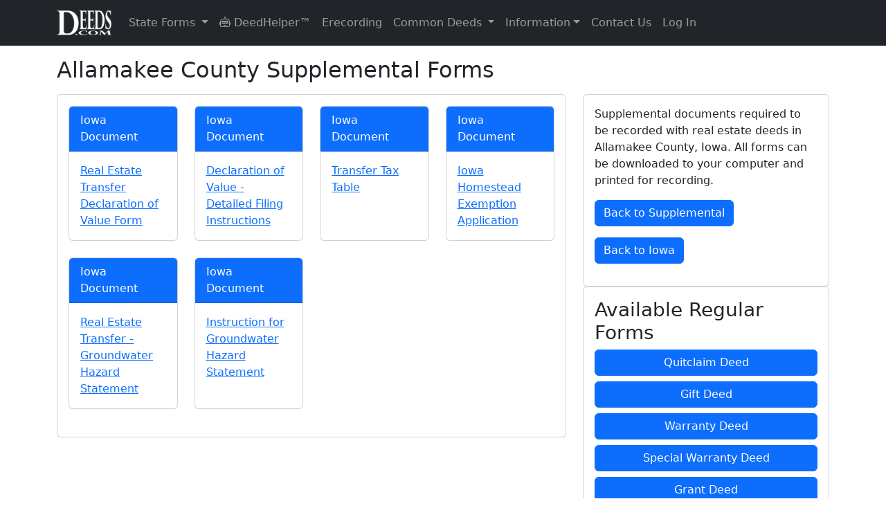

--- FILE ---
content_type: text/html; charset=UTF-8
request_url: https://www.deeds.com/supplemental/iowa/allamakee/
body_size: 49089
content:
<!doctype html>
<html lang="en" class="h-100">
<head>
    <!-- Required meta tags -->
    <meta charset="utf-8">
    <meta name="viewport" content="width=device-width, initial-scale=1">

    <!-- SVG for modern browsers and scalability -->
    <link rel="icon" href="/favicon.svg" type="image/svg+xml">

    <!-- PNG formats for different contexts and sizes -->
    <link rel="icon" type="image/png" sizes="32x32" href="/favicon-32x32.png">
    <link rel="icon" type="image/png" sizes="16x16" href="/favicon-16x16.png">
    <link rel="apple-touch-icon" sizes="180x180" href="/apple-touch-icon.png">

    <!-- ICO for legacy support -->
    <link rel="icon" href="/favicon.ico" type="image/x-icon">

    <!-- Web Manifest for additional settings and PWA support -->
    <link rel="manifest" href="/site.webmanifest">

    <!-- Mask icon for Safari pinned tabs -->
    <link rel="mask-icon" href="/safari-pinned-tab.svg" color="#5bbad5">

    <!-- Microsoft-specific meta tags for tile color -->
    <meta name="msapplication-TileColor" content="#2b5797">

    <!-- Theme color for Chrome, Firefox OS, Opera, and Vivaldi -->
    <meta name="theme-color" content="#ffffff">

    
    <!-- Canonical tag -->
    <link rel="canonical" href="https://www.deeds.com/supplemental/iowa/allamakee/" >

    <title>Allamakee County, Iowa Supplemental Real Estate Deed Forms | Deeds.com</title>
    <meta name="description" content="Supplemental real estate deed forms for Allamakee County, Iowa. Forms required for recording deeds in Allamakee County, Iowa">
    <meta name="author" content="Deeds.com">

    <!-- Organization Schema for Google SERPs -->
    <script type="application/ld+json">
        {
            "@context": "https://schema.org",
            "@type": "Organization",
            "name": "Deeds.com",
            "url": "https://www.deeds.com",
            "logo": "https://www.deeds.com/favicon.svg",
            "hasMerchantReturnPolicy": {
                "@type": "MerchantReturnPolicy",
                "applicableCountry": "US",
                "returnPolicyCategory": "https://schema.org/MerchantReturnFiniteReturnWindow",
                "merchantReturnDays": 30,
                "returnFees": "https://schema.org/FreeReturn",
                "returnMethod": "https://schema.org/ReturnByMail",
                "merchantReturnLink": "https://www.deeds.com/terms-of-use/"
            }
        }
    </script>

    <!-- county product Breadcrumb Schema -->
    
    <!-- Product Schema -->
    
    <!-- state Product Schema -->
    <!-- Breadcrumb Schema -->
    
    
    <!-- end stateproduct schema -->

    <!-- schema content from deed pages -->
        <!-- END schema content from deed pages -->

    <!-- Standard loading - no FOUC -->
    <link rel="stylesheet" href="https://www.deeds.com/assets/css/bootstrap.min.css">
    <link rel="stylesheet" href="https://www.deeds.com/assets/icons/font/bootstrap-icons.css">
    <link rel="stylesheet" href="https://www.deeds.com/assets/css/style.main.deeds_v1.33.css">

    <!-- Section-specific CSS -->

    
    
    
    <!-- Conditionally included script -->
    
    

    <!-- start plausible analytics -->
    <script>
        // Comprehensive bot detection
        function isBot() {
            const userAgent = navigator.userAgent.toLowerCase();

            // Common bot identifiers
            const botPatterns = [
                // Search engine bots
                'googlebot', 'bingbot', 'slurp', 'duckduckbot', 'baiduspider', 'yandexbot',
                'facebookexternalhit', 'twitterbot', 'linkedinbot', 'whatsapp', 'slack',

                // SEO/Analysis bots
                'ahrefsbot', 'semrushbot', 'dotbot', 'mj12bot', 'rogerbot', 'screaming frog',
                'majestic', 'blexbot', 'serpstatbot', 'petalbot', 'dataforseo',

                // Monitoring/Performance bots
                'pingdom', 'uptimerobot', 'statuscake', 'gtmetrix', 'lighthouse',
                'pagespeed', 'chrome-lighthouse', 'ptst', 'cloudflare-alwaysonline',

                // Generic patterns
                'bot', 'crawler', 'spider', 'scraper', 'crawling',

                // Development tools
                'headless', 'phantom', 'nightmare', 'puppeteer', 'playwright'
            ];

            // Check if any bot pattern matches
            const isKnownBot = botPatterns.some(pattern => userAgent.includes(pattern));

            // Additional checks for headless browsers
            const isHeadless = navigator.webdriver === true ||
                navigator.languages === undefined ||
                navigator.languages.length === 0 ||
                !navigator.language ||
                navigator.plugins.length === 0;

            // Check for missing features that real browsers have
            const suspiciousBehavior = !window.chrome && !window.safari && !window.firefox &&
                !window.opr && !window.edge;

            // Check for automation tools
            const hasAutomationProperties = window.document.documentElement.getAttribute('webdriver') ||
                window.navigator.webdriver ||
                window.domAutomation ||
                window.domAutomationController ||
                window.__nightmare;

            return isKnownBot || isHeadless || hasAutomationProperties;
        }

        // Only load Plausible for real users
        if (!isBot()) {
            // Load Plausible scripts
            const plausibleScript = document.createElement('script');
            plausibleScript.defer = true;
            plausibleScript.setAttribute('data-domain', 'deeds.com');
            plausibleScript.src = 'https://plausible.io/js/script.revenue.js';
            document.head.appendChild(plausibleScript);

            // Set up Plausible after it loads
            plausibleScript.onload = function() {
                window.plausible = window.plausible || function() {
                    (window.plausible.q = window.plausible.q || []).push(arguments)
                };

                // Initialize tracking
                if (document.readyState === 'loading') {
                    document.addEventListener('DOMContentLoaded', initPlausibleTracking);
                } else {
                    initPlausibleTracking();
                }
            };
        } else {
            // Optional: Track blocked bots for analysis (to local server, not Plausible)
            console.log('Bot detected and blocked:', navigator.userAgent);

            // You could send this to your own endpoint to analyze blocked traffic
            // fetch('/api/log-blocked-bot', {
            //     method: 'POST',
            //     body: JSON.stringify({
            //         userAgent: navigator.userAgent,
            //         timestamp: new Date().toISOString()
            //     })
            // });
        }

        function initPlausibleTracking() {
            // Your existing Plausible tracking code goes here
            if (typeof window.plausible !== 'undefined') {

                
                
                // ============ HIGH-INTENT BEHAVIOR TRACKING ============
                // Track time on site for quality visitors (2 minutes)
                setTimeout(function() {
                    plausible('Quality_Visitor_2min', {
                        props: {
                            page_type: window.location.pathname.includes('/forms/') ? 'product' : 'content'
                        }
                    });
                }, 120000); // 2 minutes

                // Track extended engagement (5 minutes - very high intent)
                setTimeout(function() {
                    plausible('Quality_Visitor_5min', {
                        props: {
                            page_type: window.location.pathname.includes('/forms/') ? 'product' : 'content',
                            current_page: window.location.pathname
                        }
                    });
                }, 300000); // 5 minutes

                // Track scroll depth on pages
                let maxScroll = 0;
                let scrollTracked25 = false;
                let scrollTracked50 = false;
                let scrollTracked75 = false;
                let scrollTracked90 = false;

                window.addEventListener('scroll', function() {
                    const scrollPercent = Math.round((window.scrollY + window.innerHeight) / document.documentElement.scrollHeight * 100);

                    if (scrollPercent > maxScroll) {
                        maxScroll = scrollPercent;

                        // Track 25% scroll
                        if (maxScroll >= 25 && !scrollTracked25) {
                            scrollTracked25 = true;
                            plausible('Scroll_Depth_25', {
                                props: {
                                    page: window.location.pathname
                                }
                            });
                        }

                        // Track 50% scroll
                        if (maxScroll >= 50 && !scrollTracked50) {
                            scrollTracked50 = true;
                            plausible('Scroll_Depth_50', {
                                props: {
                                    page: window.location.pathname
                                }
                            });
                        }

                        // Track 75% scroll (high engagement)
                        if (maxScroll >= 75 && !scrollTracked75) {
                            scrollTracked75 = true;
                            plausible('Deep_Page_Engagement', {
                                props: {
                                    page: window.location.pathname,
                                    page_type: window.location.pathname.includes('/forms/') ? 'product' : 'content'
                                }
                            });
                        }

                        // Track 90% scroll (very high engagement)
                        if (maxScroll >= 90 && !scrollTracked90) {
                            scrollTracked90 = true;
                            plausible('Full_Page_Read', {
                                props: {
                                    page: window.location.pathname,
                                    page_type: window.location.pathname.includes('/forms/') ? 'product' : 'content'
                                }
                            });
                        }
                    }
                });

                // Track return visitors
                const lastVisit = localStorage.getItem('deeds_last_visit');
                const now = new Date().getTime();

                if (lastVisit) {
                    const hoursSinceLastVisit = Math.round((now - parseInt(lastVisit)) / (1000 * 60 * 60));

                    if (hoursSinceLastVisit < 720) { // Within 30 days
                        plausible('Return_Visitor', {
                            props: {
                                hours_since_last_visit: hoursSinceLastVisit.toString(),
                                landing_page: window.location.pathname,
                                is_product_page: window.location.pathname.includes('/forms/') ? 'yes' : 'no'
                            }
                        });
                    }
                }

                localStorage.setItem('deeds_last_visit', now);

                // Track multiple page views in session (comparison shopping behavior)
                const pagesVisited = JSON.parse(sessionStorage.getItem('pages_visited') || '[]');
                const currentPath = window.location.pathname;

                if (!pagesVisited.includes(currentPath)) {
                    pagesVisited.push(currentPath);
                    sessionStorage.setItem('pages_visited', JSON.stringify(pagesVisited));
                }

                // Track if they're comparing multiple products
                const productPages = pagesVisited.filter(page => page.includes('/forms/'));
                if (productPages.length >= 2) {
                    plausible('Comparing_Products', {
                        props: {
                            products_viewed: productPages.length.toString(),
                            current_page: currentPath
                        }
                    });
                }

                // Track deep research sessions
                if (pagesVisited.length >= 5) {
                    plausible('Deep_Research_Session', {
                        props: {
                            pages_visited: pagesVisited.length.toString(),
                            includes_product: productPages.length > 0 ? 'yes' : 'no'
                        }
                    });
                }

                // ============ MICROSOFT ADS TRACKING ============
                const urlParams = new URLSearchParams(window.location.search);

                // Check for Microsoft Ads click (msclkid or utm_source=bing)
                if (urlParams.get('msclkid') || urlParams.get('utm_source') === 'bing') {

                    // Extract all campaign data
                    const campaignData = {
                        source: urlParams.get('utm_source'),
                        medium: urlParams.get('utm_medium'),
                        campaign: urlParams.get('utm_campaign'),
                        term: urlParams.get('utm_term'),
                        content: urlParams.get('utm_content'),
                        campaign_id: urlParams.get('utm_id'),
                        ms_click_id: urlParams.get('msclkid')
                    };

                    // Track Microsoft Ads landing
                    plausible('Microsoft Ads Click', {
                        props: {
                            campaign: campaignData.campaign || 'unknown',
                            keyword: campaignData.term || 'unknown',
                            ad_group: campaignData.content || 'unknown',
                            landing_page: window.location.pathname
                        }
                    });

                    // Store for conversion tracking
                    if (typeof(Storage) !== "undefined") {
                        sessionStorage.setItem('ms_ads_data', JSON.stringify(campaignData));
                        sessionStorage.setItem('ms_ads_landing_time', new Date().getTime());
                    }
                }

                // ============ PURCHASE/CONVERSION TRACKING ============
                
                // ============ EVENT LISTENERS ============
                try {
                    // Track outbound links
                    var links = document.querySelectorAll('a[href^="http"]:not([href*="deeds.com"])');
                    links.forEach(function(link) {
                        link.addEventListener('click', function() {
                            plausible('Outbound Link: Click', {props: {url: this.href}});
                        });
                    });

                    // Track form interactions - COMBINED tracking for all forms
                    var generalFormStartTracked = false;
                    var msFormStartTracked = false;
                    var forms = document.querySelectorAll('form');

                    forms.forEach(function(form) {
                        form.addEventListener('focusin', function() {
                            // General form tracking
                            if (!generalFormStartTracked) {
                                plausible('Form Started', {
                                    props: {
                                        page_type: 'other'
                                    }
                                });
                                generalFormStartTracked = true;
                            }

                            // Microsoft Ads specific form tracking
                            if (!msFormStartTracked) {
                                const msAdsData = sessionStorage.getItem('ms_ads_data');
                                if (msAdsData) {
                                    const data = JSON.parse(msAdsData);
                                    plausible('Microsoft Ads Form Start', {
                                        props: {
                                            campaign: data.campaign || 'unknown',
                                            keyword: data.term || 'unknown',
                                            page: window.location.pathname
                                        }
                                    });
                                    msFormStartTracked = true;
                                }
                            }
                        });
                    });

                    // Track 404 errors
                    
                    // Track navigation menu clicks
                    document.addEventListener('click', function(e) {
                        // Check if clicked element is a dropdown menu item
                        if (e.target.matches('.dropdown-item')) {
                            var dropdownParent = e.target.closest('.dropdown');
                            if (dropdownParent) {
                                var menuName = dropdownParent.querySelector('.dropdown-toggle');
                                if (menuName) {
                                    plausible('Menu Click', {
                                        props: {
                                            menu: menuName.textContent.trim(),
                                            item: e.target.textContent.trim()
                                        }
                                    });
                                }
                            }
                        }

                        // Track DeedHelper clicks
                        if (e.target.closest('a[href*="/helper/"]')) {
                            plausible('DeedHelper Clicked');
                        }

                        // Track eRecording clicks
                        if (e.target.closest('a[href*="/erecording/"]')) {
                            plausible('eRecording Clicked');
                        }
                    });

                } catch (error) {
                    // Silently fail - don't break the site if tracking fails
                    console.log('Plausible tracking error:', error);
                }
            }
        }
    </script>
    <!-- end plausible analytics -->

    <!-- Microsoft Ads UET base tag -->
    <script>
        (function(w,d,t,r,u){
            var f,n,i;w[u]=w[u]||[];
            f=function(){
                var o={ ti:"271009044", enableAutoSpaTracking: true };
                o.q=w[u]; w[u]=new UET(o); w[u].push("pageLoad");
            };
            n=d.createElement(t); n.src=r; n.async=1;
            n.onload=n.onreadystatechange=function(){
                var s=this.readyState;
                if(!s || s==="loaded" || s==="complete"){ f(); n.onload=n.onreadystatechange=null; }
            };
            i=d.getElementsByTagName(t)[0]; i.parentNode.insertBefore(n,i);
        })(window,document,"script","//bat.bing.com/bat.js","uetq");
    </script>
    <!-- END Microsoft Ads UET base tag -->

</head>

<!-- Google tag (gtag.js) -->
<script async src="https://www.googletagmanager.com/gtag/js?id=AW-17592055836"></script>
<script>
    window.dataLayer = window.dataLayer || [];
    function gtag(){dataLayer.push(arguments);}
    gtag('js', new Date());

    gtag('config', 'AW-17592055836');
</script>

<body class="d-flex flex-column h-100">
<!-- START Microsoft Ads tag -->
<noscript>
    <img src="https://bat.bing.com/action/0?ti=271009044&Ver=2"
         height="0" width="0" style="display:none;visibility:hidden" alt="">
</noscript>
<!-- END Microsoft Ads tag -->
<header>
    <nav class="navbar navbar-expand-lg navbar-dark bg-dark">
        <div class="container">
            <a class="navbar-brand" href="https://www.deeds.com">
                <img src="https://www.deeds.com/images/deedslogo-white.png" alt="Deeds.com">
            </a>
            <button class="navbar-toggler" type="button" data-bs-toggle="collapse" data-bs-target="#navbarNav" aria-controls="navbarNav" aria-expanded="false" aria-label="Toggle navigation">
                <span class="navbar-toggler-icon"></span>
            </button>
            <div class="collapse navbar-collapse" id="navbarNav">
                <ul class="navbar-nav me-auto mb-2 mb-lg-0">
                    <li class="nav-item dropdown">
                        <a class="nav-link dropdown-toggle" href="#" id="navbarStateForms" role="button" data-bs-toggle="dropdown" aria-expanded="false">
                            State Forms
                        </a>
                        <ul class="dropdown-menu dropdown-menu-right" aria-labelledby="navbarStateForms">
                            <li><a class='dropdown-item' href='https://www.deeds.com/forms/alabama/' title='Alabama Real Estate Deed Forms'>Alabama</a></li><li><a class='dropdown-item' href='https://www.deeds.com/forms/alaska/' title='Alaska Real Estate Deed Forms'>Alaska</a></li><li><a class='dropdown-item' href='https://www.deeds.com/forms/arizona/' title='Arizona Real Estate Deed Forms'>Arizona</a></li><li><a class='dropdown-item' href='https://www.deeds.com/forms/arkansas/' title='Arkansas Real Estate Deed Forms'>Arkansas</a></li><li><a class='dropdown-item' href='https://www.deeds.com/forms/california/' title='California Real Estate Deed Forms'>California</a></li><li><a class='dropdown-item' href='https://www.deeds.com/forms/colorado/' title='Colorado Real Estate Deed Forms'>Colorado</a></li><li><a class='dropdown-item' href='https://www.deeds.com/forms/connecticut/' title='Connecticut Real Estate Deed Forms'>Connecticut</a></li><li><a class='dropdown-item' href='https://www.deeds.com/forms/delaware/' title='Delaware Real Estate Deed Forms'>Delaware</a></li><li><a class='dropdown-item' href='https://www.deeds.com/forms/district-of-columbia/' title='District Of Columbia Real Estate Deed Forms'>District Of Columbia</a></li><li><a class='dropdown-item' href='https://www.deeds.com/forms/florida/' title='Florida Real Estate Deed Forms'>Florida</a></li><li><a class='dropdown-item' href='https://www.deeds.com/forms/georgia/' title='Georgia Real Estate Deed Forms'>Georgia</a></li><li><a class='dropdown-item' href='https://www.deeds.com/forms/hawaii/' title='Hawaii Real Estate Deed Forms'>Hawaii</a></li><li><a class='dropdown-item' href='https://www.deeds.com/forms/idaho/' title='Idaho Real Estate Deed Forms'>Idaho</a></li><li><a class='dropdown-item' href='https://www.deeds.com/forms/illinois/' title='Illinois Real Estate Deed Forms'>Illinois</a></li><li><a class='dropdown-item' href='https://www.deeds.com/forms/indiana/' title='Indiana Real Estate Deed Forms'>Indiana</a></li><li><a class='dropdown-item' href='https://www.deeds.com/forms/iowa/' title='Iowa Real Estate Deed Forms'>Iowa</a></li><li><a class='dropdown-item' href='https://www.deeds.com/forms/kansas/' title='Kansas Real Estate Deed Forms'>Kansas</a></li><li><a class='dropdown-item' href='https://www.deeds.com/forms/kentucky/' title='Kentucky Real Estate Deed Forms'>Kentucky</a></li><li><a class='dropdown-item' href='https://www.deeds.com/forms/louisiana/' title='Louisiana Real Estate Deed Forms'>Louisiana</a></li><li><a class='dropdown-item' href='https://www.deeds.com/forms/maine/' title='Maine Real Estate Deed Forms'>Maine</a></li><li><a class='dropdown-item' href='https://www.deeds.com/forms/maryland/' title='Maryland Real Estate Deed Forms'>Maryland</a></li><li><a class='dropdown-item' href='https://www.deeds.com/forms/massachusetts/' title='Massachusetts Real Estate Deed Forms'>Massachusetts</a></li><li><a class='dropdown-item' href='https://www.deeds.com/forms/michigan/' title='Michigan Real Estate Deed Forms'>Michigan</a></li><li><a class='dropdown-item' href='https://www.deeds.com/forms/minnesota/' title='Minnesota Real Estate Deed Forms'>Minnesota</a></li><li><a class='dropdown-item' href='https://www.deeds.com/forms/mississippi/' title='Mississippi Real Estate Deed Forms'>Mississippi</a></li><li><a class='dropdown-item' href='https://www.deeds.com/forms/missouri/' title='Missouri Real Estate Deed Forms'>Missouri</a></li><li><a class='dropdown-item' href='https://www.deeds.com/forms/montana/' title='Montana Real Estate Deed Forms'>Montana</a></li><li><a class='dropdown-item' href='https://www.deeds.com/forms/nebraska/' title='Nebraska Real Estate Deed Forms'>Nebraska</a></li><li><a class='dropdown-item' href='https://www.deeds.com/forms/nevada/' title='Nevada Real Estate Deed Forms'>Nevada</a></li><li><a class='dropdown-item' href='https://www.deeds.com/forms/new-hampshire/' title='New Hampshire Real Estate Deed Forms'>New Hampshire</a></li><li><a class='dropdown-item' href='https://www.deeds.com/forms/new-jersey/' title='New Jersey Real Estate Deed Forms'>New Jersey</a></li><li><a class='dropdown-item' href='https://www.deeds.com/forms/new-mexico/' title='New Mexico Real Estate Deed Forms'>New Mexico</a></li><li><a class='dropdown-item' href='https://www.deeds.com/forms/new-york/' title='New York Real Estate Deed Forms'>New York</a></li><li><a class='dropdown-item' href='https://www.deeds.com/forms/north-carolina/' title='North Carolina Real Estate Deed Forms'>North Carolina</a></li><li><a class='dropdown-item' href='https://www.deeds.com/forms/north-dakota/' title='North Dakota Real Estate Deed Forms'>North Dakota</a></li><li><a class='dropdown-item' href='https://www.deeds.com/forms/ohio/' title='Ohio Real Estate Deed Forms'>Ohio</a></li><li><a class='dropdown-item' href='https://www.deeds.com/forms/oklahoma/' title='Oklahoma Real Estate Deed Forms'>Oklahoma</a></li><li><a class='dropdown-item' href='https://www.deeds.com/forms/oregon/' title='Oregon Real Estate Deed Forms'>Oregon</a></li><li><a class='dropdown-item' href='https://www.deeds.com/forms/pennsylvania/' title='Pennsylvania Real Estate Deed Forms'>Pennsylvania</a></li><li><a class='dropdown-item' href='https://www.deeds.com/forms/rhode-island/' title='Rhode Island Real Estate Deed Forms'>Rhode Island</a></li><li><a class='dropdown-item' href='https://www.deeds.com/forms/south-carolina/' title='South Carolina Real Estate Deed Forms'>South Carolina</a></li><li><a class='dropdown-item' href='https://www.deeds.com/forms/south-dakota/' title='South Dakota Real Estate Deed Forms'>South Dakota</a></li><li><a class='dropdown-item' href='https://www.deeds.com/forms/tennessee/' title='Tennessee Real Estate Deed Forms'>Tennessee</a></li><li><a class='dropdown-item' href='https://www.deeds.com/forms/texas/' title='Texas Real Estate Deed Forms'>Texas</a></li><li><a class='dropdown-item' href='https://www.deeds.com/forms/utah/' title='Utah Real Estate Deed Forms'>Utah</a></li><li><a class='dropdown-item' href='https://www.deeds.com/forms/vermont/' title='Vermont Real Estate Deed Forms'>Vermont</a></li><li><a class='dropdown-item' href='https://www.deeds.com/forms/virginia/' title='Virginia Real Estate Deed Forms'>Virginia</a></li><li><a class='dropdown-item' href='https://www.deeds.com/forms/washington/' title='Washington Real Estate Deed Forms'>Washington</a></li><li><a class='dropdown-item' href='https://www.deeds.com/forms/west-virginia/' title='West Virginia Real Estate Deed Forms'>West Virginia</a></li><li><a class='dropdown-item' href='https://www.deeds.com/forms/wisconsin/' title='Wisconsin Real Estate Deed Forms'>Wisconsin</a></li><li><a class='dropdown-item' href='https://www.deeds.com/forms/wyoming/' title='Wyoming Real Estate Deed Forms'>Wyoming</a></li>                        </ul>
                    </li>
                    <li class="nav-item">
                        <a class="nav-link" href="https://www.deeds.com/helper/" title="DeedHelper&trade; Virtual Assistant">
                            <i class="bi bi-robot"></i> DeedHelper&trade;
                        </a>
                    </li>
                    <li class="nav-item">
                        <a class="nav-link" href="https://www.deeds.com/erecording/" title="Erecording Real Estate Deeds">Erecording</a>
                    </li>

                    <li class="nav-item dropdown">
                        <a class="nav-link dropdown-toggle" href="#" id="navbarDeedInfo" role="button" data-bs-toggle="dropdown" aria-expanded="false">
                            Common Deeds
                        </a>
                        <ul class="dropdown-menu dropdown-menu-right" aria-labelledby="navbarDeedInfo">
                            <li><a class="dropdown-item" href="https://www.deeds.com/quitclaim-deed/" title="Quitclaim Deed Forms and Information">Quitclaim Deed</a></li>
                            <li><a class="dropdown-item" href="https://www.deeds.com/gift-deed/" title="Gift Deed Forms and Information">Gift Deed</a></li>
                            <li><a class="dropdown-item" href="https://www.deeds.com/warranty-deed/" title="Warranty Deed Forms and Information">Warranty Deed</a></li>
                            <li><a class="dropdown-item" href="https://www.deeds.com/grant-deed/" title="Grant Deed Forms and Information">Grant Deed</a></li>
                            <li><a class="dropdown-item" href="https://www.deeds.com/transfer-on-death-deed/" title="Transfer on Death Deed Forms and Information">Transfer on Death Deed</a></li>
                            <li><a class="dropdown-item" href="https://www.deeds.com/easement-deed/" title="Easement Deed Forms and Information">Easement Deed</a></li>
                            <li><a class="dropdown-item" href="https://www.deeds.com/correction-deed/" title="Correction Deed Forms and Information">Correction Deed</a></li>
                            <li><a class="dropdown-item" href="https://www.deeds.com/affidavit-of-deed/" title="Affidavit of Deed Form">Affidavit of Deed</a></li>
                        </ul>
                    </li>

                    <li class="nav-item dropdown">
                        <a class="nav-link dropdown-toggle" href="#" id="navbarInformation" role="button" data-bs-toggle="dropdown" aria-expanded="false">Information</a>
                        <ul class="dropdown-menu dropdown-menu-right" aria-labelledby="navbarInformation">
                            <li><a class="dropdown-item" href="https://www.deeds.com/recorder/">Recorder Information</a></li>
                            <li><a class="dropdown-item" href="https://www.deeds.com/articles/">General Information</a></li>
                            <li><a class="dropdown-item" href="https://www.deeds.com/copy-of-your-deed/">How To Get A Copy Of Your Deed</a></li>
                            <li><a class="dropdown-item" href="https://www.deeds.com/elder/">Elder Resources</a></li>
                            <li><a class="dropdown-item" href="https://www.deeds.com/articles/category/deed-fraud/">Deed Fraud</a></li>
                        </ul>
                    </li>
                    <li class="nav-item">
                        <a class="nav-link" href="https://www.deeds.com/contact-us/" title="Contact Deeds.com">Contact Us</a>
                    </li>
                    <li class="nav-item dropdown">
                                                    <a class="nav-link" href="https://www.deeds.com/account/">Log In</a>
                                            </li>
                </ul>
            </div>
        </div>
    </nav>
</header>
<main class="container my-3 content"> <!-- make sure to keep the "content" tag in the main container to keep the footer down -->
    <!-- **************************************************************************************************************************** -->
    
    <div class="jumbotron">
        <h2>Allamakee County Supplemental Forms</h2>
    </div>
    <div class="row mt-3">
        <div class="col-md-8">
            <div class="card">
                <div class="card-body">
                    <div class='row'><div class='col-sm-6 col-md-4 col-lg-3 mb-4'>
            <div class='card h-100'>
            <div class='card-header bg-primary text-white'>Iowa Document</div>
            <div class='card-body'>
            <a href='https://www.deeds.com/supplemental/forms/1467985567SF98269.pdf' target='_blank' title='Real Estate Transfer Declaration of Value Form  Forms'>Real Estate Transfer Declaration of Value Form </a>
            </div>
            </div>
            </div><div class='col-sm-6 col-md-4 col-lg-3 mb-4'>
            <div class='card h-100'>
            <div class='card-header bg-primary text-white'>Iowa Document</div>
            <div class='card-body'>
            <a href='https://www.deeds.com/supplemental/forms/1467986955SF54565.pdf' target='_blank' title='Declaration of Value - Detailed Filing Instructions Forms'>Declaration of Value - Detailed Filing Instructions</a>
            </div>
            </div>
            </div><div class='col-sm-6 col-md-4 col-lg-3 mb-4'>
            <div class='card h-100'>
            <div class='card-header bg-primary text-white'>Iowa Document</div>
            <div class='card-body'>
            <a href='https://www.deeds.com/supplemental/forms/1438623687SF67295.pdf' target='_blank' title='Transfer Tax Table Forms'>Transfer Tax Table</a>
            </div>
            </div>
            </div><div class='col-sm-6 col-md-4 col-lg-3 mb-4'>
            <div class='card h-100'>
            <div class='card-header bg-primary text-white'>Iowa Document</div>
            <div class='card-body'>
            <a href='https://www.deeds.com/supplemental/forms/1618980652SF17917.pdf' target='_blank' title='Iowa Homestead Exemption Application Forms'>Iowa Homestead Exemption Application</a>
            </div>
            </div>
            </div><div class='col-sm-6 col-md-4 col-lg-3 mb-4'>
            <div class='card h-100'>
            <div class='card-header bg-primary text-white'>Iowa Document</div>
            <div class='card-body'>
            <a href='https://www.deeds.com/supplemental/forms/1706896166SF42951.pdf' target='_blank' title='Real Estate Transfer - Groundwater Hazard Statement Forms'>Real Estate Transfer - Groundwater Hazard Statement</a>
            </div>
            </div>
            </div><div class='col-sm-6 col-md-4 col-lg-3 mb-4'>
            <div class='card h-100'>
            <div class='card-header bg-primary text-white'>Iowa Document</div>
            <div class='card-body'>
            <a href='https://www.deeds.com/supplemental/forms/1706896239SF31474.pdf' target='_blank' title='Instruction for Groundwater Hazard Statement Forms'>Instruction for Groundwater Hazard Statement</a>
            </div>
            </div>
            </div></div>                </div>
            </div>
        </div>
        <div class="col-md-4">
            <div class="card">
                <div class="card-body">
                    <p>Supplemental documents required to be recorded with real estate deeds in Allamakee County, Iowa. All forms can be downloaded to your computer and printed for recording.</p>
                    <p><a class="btn btn-primary" href="https://www.deeds.com/supplemental/">Back to Supplemental</a></p>
                    <p><a class="btn btn-primary" href="https://www.deeds.com/supplemental/iowa/">Back to Iowa</a></p>
                </div>
            </div>

			<!-- Section for Forms -->
				<section class="mb-3">
				<div class="card">
					<div class="card-body">
					  <h3 class="card-title">Available Regular Forms</h3>
					  <!-- Dynamically list forms here -->
					  <div class='list-group'>
						<div class='list-group'><a href="https://www.deeds.com/forms/iowa/quitclaim-deed/allamakee/" title="Allamakee County Quitclaim Deed Form" class='btn btn-primary btn-block mb-2'>Quitclaim Deed</a><a href="https://www.deeds.com/forms/iowa/gift-deed/allamakee/" title="Allamakee County Gift Deed Form" class='btn btn-primary btn-block mb-2'>Gift Deed</a><a href="https://www.deeds.com/forms/iowa/warranty-deed/allamakee/" title="Allamakee County Warranty Deed Form" class='btn btn-primary btn-block mb-2'>Warranty Deed</a><a href="https://www.deeds.com/forms/iowa/special-warranty-deed/allamakee/" title="Allamakee County Special Warranty Deed Form" class='btn btn-primary btn-block mb-2'>Special Warranty Deed</a><a href="https://www.deeds.com/forms/iowa/grant-deed/allamakee/" title="Allamakee County Grant Deed Form" class='btn btn-primary btn-block mb-2'>Grant Deed</a><a href="https://www.deeds.com/forms/iowa/correction-deed/allamakee/" title="Allamakee County Correction Deed Form" class='btn btn-primary btn-block mb-2'>Correction Deed</a><a href="https://www.deeds.com/forms/iowa/easement-deed/allamakee/" title="Allamakee County Easement Deed Form" class='btn btn-primary btn-block mb-2'>Easement Deed</a><a href="https://www.deeds.com/forms/iowa/termination-cancellation-of-easement--right-of-way/allamakee/" title="Allamakee County Termination, Cancellation of Easement / Right of Way Form" class='btn btn-primary btn-block mb-2'>Termination, Cancellation of Easement / Right of Way</a><a href="https://www.deeds.com/forms/iowa/affidavit-of-surviving-joint-tenant/allamakee/" title="Allamakee County Affidavit of Surviving Joint Tenant Form" class='btn btn-primary btn-block mb-2'>Affidavit of Surviving Joint Tenant</a><a href="https://www.deeds.com/forms/iowa/trustee-warranty-deed/allamakee/" title="Allamakee County Trustee Warranty Deed Form" class='btn btn-primary btn-block mb-2'>Trustee Warranty Deed</a><a href="https://www.deeds.com/forms/iowa/court-officer-deed/allamakee/" title="Allamakee County Court Officer Deed Form" class='btn btn-primary btn-block mb-2'>Court Officer Deed</a><a href="https://www.deeds.com/forms/iowa/affidavit-of-individual-trustee/allamakee/" title="Allamakee County Affidavit of Individual Trustee Form" class='btn btn-primary btn-block mb-2'>Affidavit of Individual Trustee</a><a href="https://www.deeds.com/forms/iowa/affidavit-of-corporate-trustee/allamakee/" title="Allamakee County Affidavit of Corporate Trustee Form" class='btn btn-primary btn-block mb-2'>Affidavit of Corporate Trustee</a><a href="https://www.deeds.com/forms/iowa/purchaser-affidavit/allamakee/" title="Allamakee County Purchaser Affidavit Form" class='btn btn-primary btn-block mb-2'>Purchaser Affidavit</a><a href="https://www.deeds.com/forms/iowa/mineral-deed/allamakee/" title="Allamakee County Mineral Deed Form" class='btn btn-primary btn-block mb-2'>Mineral Deed</a><a href="https://www.deeds.com/forms/iowa/mineral-deed-with-quitclaim-covenants/allamakee/" title="Allamakee County Mineral Deed with Quitclaim Covenants Form" class='btn btn-primary btn-block mb-2'>Mineral Deed with Quitclaim Covenants</a><a href="https://www.deeds.com/forms/iowa/real-estate-mortgage-and-promissory-note/allamakee/" title="Allamakee County Real Estate Mortgage and Promissory Note Form" class='btn btn-primary btn-block mb-2'>Real Estate Mortgage and Promissory Note</a><a href="https://www.deeds.com/forms/iowa/release-of-real-estate-mortgage/allamakee/" title="Allamakee County Release of Real Estate Mortgage Form" class='btn btn-primary btn-block mb-2'>Release of Real Estate Mortgage</a><a href="https://www.deeds.com/forms/iowa/assignment-of-real-estate-mortgage/allamakee/" title="Allamakee County Assignment of Real Estate Mortgage Form" class='btn btn-primary btn-block mb-2'>Assignment of Real Estate Mortgage</a><a href="https://www.deeds.com/forms/iowa/real-estate-contract-installments/allamakee/" title="Allamakee County Real Estate Contract-Installments Form" class='btn btn-primary btn-block mb-2'>Real Estate Contract-Installments</a><a href="https://www.deeds.com/forms/iowa/full-release-of-real-estate-contract/allamakee/" title="Allamakee County Full Release of Real Estate Contract Form" class='btn btn-primary btn-block mb-2'>Full Release of Real Estate Contract</a><a href="https://www.deeds.com/forms/iowa/memorandum-of-contract/allamakee/" title="Allamakee County Memorandum of Contract Form" class='btn btn-primary btn-block mb-2'>Memorandum of Contract</a><a href="https://www.deeds.com/forms/iowa/full-release-of-memorandum-of-contract/allamakee/" title="Allamakee County Full Release of Memorandum of Contract Form" class='btn btn-primary btn-block mb-2'>Full Release of Memorandum of Contract</a><a href="https://www.deeds.com/forms/iowa/general-power-of-attorney/allamakee/" title="Allamakee County General Power of Attorney Form" class='btn btn-primary btn-block mb-2'>General Power of Attorney</a><a href="https://www.deeds.com/forms/iowa/limited-power-of-attorney-for-the-purchase-of-real-property/allamakee/" title="Allamakee County Limited Power of Attorney for the Purchase of Real Property Form" class='btn btn-primary btn-block mb-2'>Limited Power of Attorney for the Purchase of Real Property</a><a href="https://www.deeds.com/forms/iowa/limited-power-of-attorney-for-the-sale-of-real-property/allamakee/" title="Allamakee County Limited Power of Attorney for the Sale of Real Property Form" class='btn btn-primary btn-block mb-2'>Limited Power of Attorney for the Sale of Real Property</a><a href="https://www.deeds.com/forms/iowa/disclaimer-of-interest/allamakee/" title="Allamakee County Disclaimer of Interest Form" class='btn btn-primary btn-block mb-2'>Disclaimer of Interest</a><a href="https://www.deeds.com/forms/iowa/certificate-of-trust/allamakee/" title="Allamakee County Certificate of Trust Form" class='btn btn-primary btn-block mb-2'>Certificate of Trust</a><a href="https://www.deeds.com/forms/iowa/contractor-notice-to-owner/allamakee/" title="Allamakee County Contractor Notice to Owner Form" class='btn btn-primary btn-block mb-2'>Contractor Notice to Owner</a><a href="https://www.deeds.com/forms/iowa/claim-of-mechanics-lien/allamakee/" title="Allamakee County Claim of Mechanics Lien Form" class='btn btn-primary btn-block mb-2'>Claim of Mechanics Lien</a><a href="https://www.deeds.com/forms/iowa/verified-statement-of-account/allamakee/" title="Allamakee County Verified Statement of Account Form" class='btn btn-primary btn-block mb-2'>Verified Statement of Account</a><a href="https://www.deeds.com/forms/iowa/notice-to-primary-contractor/allamakee/" title="Allamakee County Notice to Primary Contractor Form" class='btn btn-primary btn-block mb-2'>Notice to Primary Contractor</a><a href="https://www.deeds.com/forms/iowa/subcontractor-notice-to-owner/allamakee/" title="Allamakee County Subcontractor Notice to Owner Form" class='btn btn-primary btn-block mb-2'>Subcontractor Notice to Owner</a><a href="https://www.deeds.com/forms/iowa/subcontractor-claim-of-mechanics-lien/allamakee/" title="Allamakee County Subcontractor Claim of Mechanics Lien Form" class='btn btn-primary btn-block mb-2'>Subcontractor Claim of Mechanics Lien</a><a href="https://www.deeds.com/forms/iowa/certificate-of-satisfaction/allamakee/" title="Allamakee County Certificate of Satisfaction Form" class='btn btn-primary btn-block mb-2'>Certificate of Satisfaction</a><a href="https://www.deeds.com/forms/iowa/conditional-lien-waiver-upon-progress-payment/allamakee/" title="Allamakee County Conditional Lien Waiver upon Progress Payment Form" class='btn btn-primary btn-block mb-2'>Conditional Lien Waiver upon Progress Payment</a><a href="https://www.deeds.com/forms/iowa/unconditional-waiver-upon-progress-payment/allamakee/" title="Allamakee County Unconditional Waiver upon Progress Payment Form" class='btn btn-primary btn-block mb-2'>Unconditional Waiver upon Progress Payment</a><a href="https://www.deeds.com/forms/iowa/conditional-lien-waiver-on-final-payment/allamakee/" title="Allamakee County Conditional Lien Waiver on Final Payment Form" class='btn btn-primary btn-block mb-2'>Conditional Lien Waiver on Final Payment</a><a href="https://www.deeds.com/forms/iowa/unconditional-waiver-on-final-payment/allamakee/" title="Allamakee County Unconditional Waiver on Final Payment Form" class='btn btn-primary btn-block mb-2'>Unconditional Waiver on Final Payment</a></div>					  </div>
					</div>
				</div>
				</section>
        </div>
    </div>
    
    <!-- **************************************************************************************************************************** -->
</main>

	
<footer class="container-fluid bg-dark text-white p-4 mt-3">
    <div class="container">

        <!-- Site Information -->
        <div class="row mb-4">
            <div class="col-md-3">
                <h3 class="text-white">Site Information</h3>
                <ul class="list-unstyled">
                    <li><a href="https://www.deeds.com" class="footer-link">Home</a></li>
                    <li><a href="https://www.deeds.com/account/" class="footer-link">My Account</a></li>
                    <li><a href="https://www.deeds.com/contact-us/" class="footer-link">Contact Us</a></li>
                    <li><a href="https://www.deeds.com/reviews/" class="footer-link">Reviews</a></li>
                    <li><a href="https://www.deeds.com/privacy/" class="footer-link">Privacy</a></li>
                    <li><a href="https://www.deeds.com/terms-of-use/" class="footer-link">Terms of Use</a></li>
                    <li><a href="https://www.deeds.com/about-us/" class="footer-link">About Us</a></li>
                </ul>
            </div>

    		<div class="col-md-3">
        		<h3 class="text-white">Forms and Services</h3>
        		<ul class="list-unstyled">
            		<li><a href="https://www.deeds.com/forms/" title="Real Estate Deed Forms" class="footer-link">Deed Forms</a></li>
            		<li><a href="https://www.deeds.com/supplemental/" title="Supplemental Real Estate Forms" class="footer-link">Supplemental Forms</a></li>
            		<li><a href="https://www.deeds.com/erecording/" title="Erecording Real Estate Deeds" class="footer-link">Erecording</a></li>
        		</ul>
    		</div>
    		
			<div class="col-md-3">
        		<h3 class="text-white">Information and Resources</h3>
        		<ul class="list-unstyled">
            		<li><a href="https://www.deeds.com/recorder/" title="Recorder Information" class="footer-link">Recorder Information</a></li>
            		<li><a href="https://www.deeds.com/articles/" title="Real Estate Deed Information" class="footer-link">General Information</a></li>
            		<li><a href="https://www.deeds.com/articles/category/deed-fraud/" title="Fighting Real Estate Deed Fraud" class="footer-link">Deed Fraud</a></li>
            		<li><a href="https://www.deeds.com/elder/" title="Elder Resources" class="footer-link">Elder Resources</a></li>
            		<li><a href="https://www.deeds.com/copy-of-your-deed/" title="Find Out How to Get a Copy of Your Real Estate Deed" class="footer-link">Get a Copy of Your Deed</a></li>
        		</ul>
    		</div>
    		
			<div class="col-md-3">
        		<h3 class="text-white">Deed Information</h3>
        		<ul class="list-unstyled">
            		<li><a href="https://www.deeds.com/quitclaim-deed/" title="Quitclaim Deed Information" class="footer-link">Quitclaim Deed</a></li>
                    <li><a href="https://www.deeds.com/gift-deed/" title="Gift Deed Information" class="footer-link">Gift Deed</a></li>
            		<li><a href="https://www.deeds.com/warranty-deed/" title="Warranty Deed Information" class="footer-link">Warranty Deed</a></li>
            		<li><a href="https://www.deeds.com/grant-deed/" title="Grant Deed Information" class="footer-link">Grant Deed</a></li>
                    <li><a href="https://www.deeds.com/easement-deed/" title="Easement Deed Information" class="footer-link">Easement Deed</a></li>
            		<li><a href="https://www.deeds.com/transfer-on-death-deed/" title="Transfer of Death Deed Information" class="footer-link">Transfer on Death Deed</a></li>
                    <li><a href="https://www.deeds.com/correction-deed/" title="Correction Deed Information" class="footer-link">Correction Deed</a></li>
            		<li><a href="https://www.deeds.com/affidavit-of-deed/" title="Affidavit of Deed Information" class="footer-link">Affidavit of Deed</a></li>
        		</ul>
    		</div>
	</div>


            <!-- The last part -->
            <div class="row">
                <div class="col-md-12 text-center text-white">
                    <p>Nothing on this website should be considered a substitute for the advice of an attorney.</p>
                    <p>&#169; DEEDS.COM INC. 1997 - 2025 ALL RIGHTS RESERVED | (330) 606-0119 | P.O. Box 5264, Fairlawn, OH 44334</p>
                </div>
            </div>
        </div>
	</footer>

    <script src="https://www.deeds.com/assets/js/bootstrap.bundle.min.js"></script>

<!-- Conditionally included script -->
    
</body>
</html>